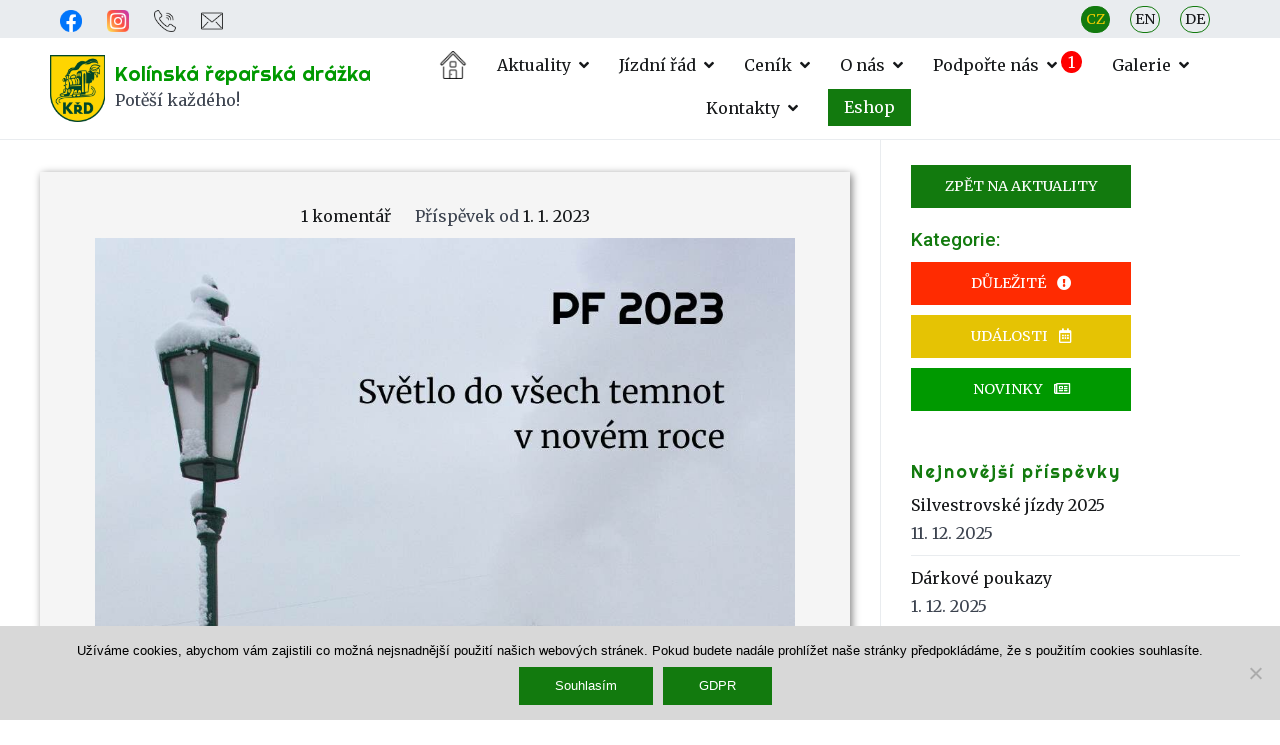

--- FILE ---
content_type: text/html; charset=UTF-8
request_url: https://www.reparskadrazka.cz/pf2023/
body_size: 12590
content:
<!doctype html><html lang="cs"><head><meta charset="UTF-8"><meta name="viewport" content="width=device-width, initial-scale=1"><link rel="profile" href="https://gmpg.org/xfn/11"><meta name='robots' content='index, follow, max-image-preview:large, max-snippet:-1, max-video-preview:-1' /><link media="all" href="https://www.reparskadrazka.cz/wp-content/cache/autoptimize/1/css/autoptimize_aec3c1f2a576817adbac6e56288ac644.css" rel="stylesheet"><title>PF 2023 - Kolínská řepařská drážka</title><meta name="description" content="Novinky co se u nás děje, události které připravujeme, omezení a důležitá upozornění týkající se provozu Kolínské řepařské drážky." /><link rel="canonical" href="https://www.reparskadrazka.cz/pf2023/" /><meta property="og:locale" content="cs_CZ" /><meta property="og:type" content="article" /><meta property="og:title" content="PF 2023 - Kolínská řepařská drážka" /><meta property="og:description" content="Novinky co se u nás děje, události které připravujeme, omezení a důležitá upozornění týkající se provozu Kolínské řepařské drážky." /><meta property="og:url" content="https://www.reparskadrazka.cz/pf2023/" /><meta property="og:site_name" content="Kolínská řepařská drážka" /><meta property="article:published_time" content="2023-01-01T19:34:30+00:00" /><meta property="article:modified_time" content="2023-01-01T19:40:35+00:00" /><meta property="og:image" content="https://www.reparskadrazka.cz/wp-content/uploads/2023/01/PF2023_krd-e1672601815513.jpg" /><meta property="og:image:width" content="1000" /><meta property="og:image:height" content="667" /><meta property="og:image:type" content="image/jpeg" /><meta name="author" content="Kolínská Řepařská Drážka" /><meta name="twitter:card" content="summary_large_image" /><meta name="twitter:label1" content="Napsal(a)" /><meta name="twitter:data1" content="Kolínská Řepařská Drážka" /><meta name="twitter:label2" content="Odhadovaná doba čtení" /><meta name="twitter:data2" content="1 minuta" /> <script type="application/ld+json" class="yoast-schema-graph">{"@context":"https://schema.org","@graph":[{"@type":"Article","@id":"https://www.reparskadrazka.cz/pf2023/#article","isPartOf":{"@id":"https://www.reparskadrazka.cz/pf2023/"},"author":{"name":"Kolínská Řepařská Drážka","@id":"https://www.reparskadrazka.cz/#/schema/person/794280e58a97757fb2ea652fd172748a"},"headline":"PF 2023","datePublished":"2023-01-01T19:34:30+00:00","dateModified":"2023-01-01T19:40:35+00:00","mainEntityOfPage":{"@id":"https://www.reparskadrazka.cz/pf2023/"},"wordCount":44,"publisher":{"@id":"https://www.reparskadrazka.cz/#organization"},"image":{"@id":"https://www.reparskadrazka.cz/pf2023/#primaryimage"},"thumbnailUrl":"https://www.reparskadrazka.cz/wp-content/uploads/2023/01/PF2023_krd-e1672601815513.jpg","articleSection":["Informace"],"inLanguage":"cs"},{"@type":"WebPage","@id":"https://www.reparskadrazka.cz/pf2023/","url":"https://www.reparskadrazka.cz/pf2023/","name":"PF 2023 - Kolínská řepařská drážka","isPartOf":{"@id":"https://www.reparskadrazka.cz/#website"},"primaryImageOfPage":{"@id":"https://www.reparskadrazka.cz/pf2023/#primaryimage"},"image":{"@id":"https://www.reparskadrazka.cz/pf2023/#primaryimage"},"thumbnailUrl":"https://www.reparskadrazka.cz/wp-content/uploads/2023/01/PF2023_krd-e1672601815513.jpg","datePublished":"2023-01-01T19:34:30+00:00","dateModified":"2023-01-01T19:40:35+00:00","description":"Novinky co se u nás děje, události které připravujeme, omezení a důležitá upozornění týkající se provozu Kolínské řepařské drážky.","breadcrumb":{"@id":"https://www.reparskadrazka.cz/pf2023/#breadcrumb"},"inLanguage":"cs","potentialAction":[{"@type":"ReadAction","target":["https://www.reparskadrazka.cz/pf2023/"]}]},{"@type":"ImageObject","inLanguage":"cs","@id":"https://www.reparskadrazka.cz/pf2023/#primaryimage","url":"https://www.reparskadrazka.cz/wp-content/uploads/2023/01/PF2023_krd-e1672601815513.jpg","contentUrl":"https://www.reparskadrazka.cz/wp-content/uploads/2023/01/PF2023_krd-e1672601815513.jpg","width":1000,"height":667},{"@type":"BreadcrumbList","@id":"https://www.reparskadrazka.cz/pf2023/#breadcrumb","itemListElement":[{"@type":"ListItem","position":1,"name":"Domů","item":"https://www.reparskadrazka.cz/"},{"@type":"ListItem","position":2,"name":"PF 2023"}]},{"@type":"WebSite","@id":"https://www.reparskadrazka.cz/#website","url":"https://www.reparskadrazka.cz/","name":"Kolínská řepařská drážka","description":"Potěší každého!","publisher":{"@id":"https://www.reparskadrazka.cz/#organization"},"potentialAction":[{"@type":"SearchAction","target":{"@type":"EntryPoint","urlTemplate":"https://www.reparskadrazka.cz/?s={search_term_string}"},"query-input":{"@type":"PropertyValueSpecification","valueRequired":true,"valueName":"search_term_string"}}],"inLanguage":"cs"},{"@type":"Organization","@id":"https://www.reparskadrazka.cz/#organization","name":"Kolínská řepařská drážka","url":"https://www.reparskadrazka.cz/","logo":{"@type":"ImageObject","inLanguage":"cs","@id":"https://www.reparskadrazka.cz/#/schema/logo/image/","url":"https://www.reparskadrazka.cz/wp-content/uploads/2021/01/logoMwb.png","contentUrl":"https://www.reparskadrazka.cz/wp-content/uploads/2021/01/logoMwb.png","width":512,"height":512,"caption":"Kolínská řepařská drážka"},"image":{"@id":"https://www.reparskadrazka.cz/#/schema/logo/image/"}},{"@type":"Person","@id":"https://www.reparskadrazka.cz/#/schema/person/794280e58a97757fb2ea652fd172748a","name":"Kolínská Řepařská Drážka","image":{"@type":"ImageObject","inLanguage":"cs","@id":"https://www.reparskadrazka.cz/#/schema/person/image/","url":"https://secure.gravatar.com/avatar/cb61e9f98e176832421e951fe2b014a0794e3e8680e3be751f55e544ad555c40?s=96&d=mm&r=g","contentUrl":"https://secure.gravatar.com/avatar/cb61e9f98e176832421e951fe2b014a0794e3e8680e3be751f55e544ad555c40?s=96&d=mm&r=g","caption":"Kolínská Řepařská Drážka"},"url":"https://www.reparskadrazka.cz/author/administrator/"}]}</script> <link rel='dns-prefetch' href='//fonts.googleapis.com' /><link rel="alternate" type="application/rss+xml" title="Kolínská řepařská drážka &raquo; RSS zdroj" href="https://www.reparskadrazka.cz/feed/" /><link rel="alternate" type="application/rss+xml" title="Kolínská řepařská drážka &raquo; RSS komentářů" href="https://www.reparskadrazka.cz/comments/feed/" /><link rel="alternate" type="application/rss+xml" title="Kolínská řepařská drážka &raquo; RSS komentářů pro PF 2023" href="https://www.reparskadrazka.cz/pf2023/feed/" /> <script type="text/javascript">window._wpemojiSettings = {"baseUrl":"https:\/\/s.w.org\/images\/core\/emoji\/16.0.1\/72x72\/","ext":".png","svgUrl":"https:\/\/s.w.org\/images\/core\/emoji\/16.0.1\/svg\/","svgExt":".svg","source":{"concatemoji":"https:\/\/www.reparskadrazka.cz\/wp-includes\/js\/wp-emoji-release.min.js?ver=8d4c92d81b2dee2650050168cd91c17f"}};
/*! This file is auto-generated */
!function(s,n){var o,i,e;function c(e){try{var t={supportTests:e,timestamp:(new Date).valueOf()};sessionStorage.setItem(o,JSON.stringify(t))}catch(e){}}function p(e,t,n){e.clearRect(0,0,e.canvas.width,e.canvas.height),e.fillText(t,0,0);var t=new Uint32Array(e.getImageData(0,0,e.canvas.width,e.canvas.height).data),a=(e.clearRect(0,0,e.canvas.width,e.canvas.height),e.fillText(n,0,0),new Uint32Array(e.getImageData(0,0,e.canvas.width,e.canvas.height).data));return t.every(function(e,t){return e===a[t]})}function u(e,t){e.clearRect(0,0,e.canvas.width,e.canvas.height),e.fillText(t,0,0);for(var n=e.getImageData(16,16,1,1),a=0;a<n.data.length;a++)if(0!==n.data[a])return!1;return!0}function f(e,t,n,a){switch(t){case"flag":return n(e,"\ud83c\udff3\ufe0f\u200d\u26a7\ufe0f","\ud83c\udff3\ufe0f\u200b\u26a7\ufe0f")?!1:!n(e,"\ud83c\udde8\ud83c\uddf6","\ud83c\udde8\u200b\ud83c\uddf6")&&!n(e,"\ud83c\udff4\udb40\udc67\udb40\udc62\udb40\udc65\udb40\udc6e\udb40\udc67\udb40\udc7f","\ud83c\udff4\u200b\udb40\udc67\u200b\udb40\udc62\u200b\udb40\udc65\u200b\udb40\udc6e\u200b\udb40\udc67\u200b\udb40\udc7f");case"emoji":return!a(e,"\ud83e\udedf")}return!1}function g(e,t,n,a){var r="undefined"!=typeof WorkerGlobalScope&&self instanceof WorkerGlobalScope?new OffscreenCanvas(300,150):s.createElement("canvas"),o=r.getContext("2d",{willReadFrequently:!0}),i=(o.textBaseline="top",o.font="600 32px Arial",{});return e.forEach(function(e){i[e]=t(o,e,n,a)}),i}function t(e){var t=s.createElement("script");t.src=e,t.defer=!0,s.head.appendChild(t)}"undefined"!=typeof Promise&&(o="wpEmojiSettingsSupports",i=["flag","emoji"],n.supports={everything:!0,everythingExceptFlag:!0},e=new Promise(function(e){s.addEventListener("DOMContentLoaded",e,{once:!0})}),new Promise(function(t){var n=function(){try{var e=JSON.parse(sessionStorage.getItem(o));if("object"==typeof e&&"number"==typeof e.timestamp&&(new Date).valueOf()<e.timestamp+604800&&"object"==typeof e.supportTests)return e.supportTests}catch(e){}return null}();if(!n){if("undefined"!=typeof Worker&&"undefined"!=typeof OffscreenCanvas&&"undefined"!=typeof URL&&URL.createObjectURL&&"undefined"!=typeof Blob)try{var e="postMessage("+g.toString()+"("+[JSON.stringify(i),f.toString(),p.toString(),u.toString()].join(",")+"));",a=new Blob([e],{type:"text/javascript"}),r=new Worker(URL.createObjectURL(a),{name:"wpTestEmojiSupports"});return void(r.onmessage=function(e){c(n=e.data),r.terminate(),t(n)})}catch(e){}c(n=g(i,f,p,u))}t(n)}).then(function(e){for(var t in e)n.supports[t]=e[t],n.supports.everything=n.supports.everything&&n.supports[t],"flag"!==t&&(n.supports.everythingExceptFlag=n.supports.everythingExceptFlag&&n.supports[t]);n.supports.everythingExceptFlag=n.supports.everythingExceptFlag&&!n.supports.flag,n.DOMReady=!1,n.readyCallback=function(){n.DOMReady=!0}}).then(function(){return e}).then(function(){var e;n.supports.everything||(n.readyCallback(),(e=n.source||{}).concatemoji?t(e.concatemoji):e.wpemoji&&e.twemoji&&(t(e.twemoji),t(e.wpemoji)))}))}((window,document),window._wpemojiSettings);</script> <link rel='stylesheet' id='zakra_googlefonts-css' href='//fonts.googleapis.com/css?family=Roboto%3A400%2C500&#038;1&#038;display=swap&#038;ver=2.2.1' type='text/css' media='all' /> <script type="text/javascript" src="https://www.reparskadrazka.cz/wp-includes/js/jquery/jquery.min.js?ver=3.7.1" id="jquery-core-js"></script> <script type="text/javascript" id="cookie-notice-front-js-before">var cnArgs = {"ajaxUrl":"https:\/\/www.reparskadrazka.cz\/wp-admin\/admin-ajax.php","nonce":"851e907c00","hideEffect":"fade","position":"bottom","onScroll":false,"onScrollOffset":100,"onClick":true,"cookieName":"cookie_notice_accepted","cookieTime":7862400,"cookieTimeRejected":2592000,"globalCookie":false,"redirection":false,"cache":true,"revokeCookies":false,"revokeCookiesOpt":"automatic"};</script> <script type="text/javascript" id="photocrati_ajax-js-extra">var photocrati_ajax = {"url":"https:\/\/www.reparskadrazka.cz\/index.php?photocrati_ajax=1","rest_url":"https:\/\/www.reparskadrazka.cz\/wp-json\/","wp_home_url":"https:\/\/www.reparskadrazka.cz","wp_site_url":"https:\/\/www.reparskadrazka.cz","wp_root_url":"https:\/\/www.reparskadrazka.cz","wp_plugins_url":"https:\/\/www.reparskadrazka.cz\/wp-content\/plugins","wp_content_url":"https:\/\/www.reparskadrazka.cz\/wp-content","wp_includes_url":"https:\/\/www.reparskadrazka.cz\/wp-includes\/","ngg_param_slug":"nggallery","rest_nonce":"562db12908"};</script> <link rel="https://api.w.org/" href="https://www.reparskadrazka.cz/wp-json/" /><link rel="alternate" title="JSON" type="application/json" href="https://www.reparskadrazka.cz/wp-json/wp/v2/posts/17651" /><link rel="EditURI" type="application/rsd+xml" title="RSD" href="https://www.reparskadrazka.cz/xmlrpc.php?rsd" /><link rel="alternate" title="oEmbed (JSON)" type="application/json+oembed" href="https://www.reparskadrazka.cz/wp-json/oembed/1.0/embed?url=https%3A%2F%2Fwww.reparskadrazka.cz%2Fpf2023%2F" /><link rel="alternate" title="oEmbed (XML)" type="text/xml+oembed" href="https://www.reparskadrazka.cz/wp-json/oembed/1.0/embed?url=https%3A%2F%2Fwww.reparskadrazka.cz%2Fpf2023%2F&#038;format=xml" /><link rel='stylesheet' id='15912-css' href='https://www.reparskadrazka.cz/wp-content/cache/autoptimize/1/css/autoptimize_single_039a73a01fabda40887a4e02d865f419.css?v=1170' type="text/css" media='all' />  <script src="https://ajax.googleapis.com/ajax/libs/jquery/3.4.1/jquery.min.js"></script> <script type="text/javascript">$(document).ready(function(){
        $("a").on('click', function(event) {
            var call = this.href;//cely cilovy odkaz
            var path = this.pathname;//cilova page
            var base = this.baseURI;//zakladni url
            var origin = this.origin;//url zakladni domeny
            var base_path = base.replace(origin, "");
            var delka = path.length;
            base_path = base_path.substr(0, delka);
            var hash = this.hash;
            
            if (hash !== "") {
                if (base_path !== path) {
                    window.location = call;
                }
                else{
                    event.preventDefault();
                    $('html, body').animate({
                        scrollTop: $(hash).offset().top
                    }, 800, function(){
                        window.location.hash = hash;
                    });
                }
            }
        });
    });</script>
 <script src="https://ajax.googleapis.com/ajax/libs/jquery/3.4.1/jquery.min.js"></script> <script>$(document).ready(function(){
	$(".pa-park").on("mouseover", function (){
      $(".pa-park-label").fadeIn(500);
    });
  	$(".pa-park-label").on("mouseleave", function (){
      $(".pa-park-label").fadeOut(500);
    });
  	$(".pa-info").on("mouseover", function (){
      $(".pa-info-label").fadeIn(500);
    });
  	$(".pa-info-label").on("mouseleave", function (){
      $(".pa-info-label").fadeOut(500);
    });
  	$(".pa-bufet").on("mouseover", function (){
      $(".pa-bufet-label").fadeIn(500);
    });
  	$(".pa-bufet-label").on("mouseleave", function (){
      $(".pa-bufet-label").fadeOut(500);
    });
    	$(".pa-vagon").on("mouseover", function (){
      $(".pa-vagon-label").fadeIn(500);
    });
  	$(".pa-vagon-label").on("mouseleave", function (){
      $(".pa-vagon-label").fadeOut(500);
    });
    	$(".pa-vytopna").on("mouseover", function (){
      $(".pa-vytopna-label").fadeIn(500);
    });
  	$(".pa-vytopna-label").on("mouseleave", function (){
      $(".pa-vytopna-label").fadeOut(500);
    });
    	$(".pa-odjezd").on("mouseover", function (){
      $(".pa-odjezd-label").fadeIn(500);
    });
  	$(".pa-odjezd-label").on("mouseleave", function (){
      $(".pa-odjezd-label").fadeOut(500);
    });
      	$(".pa-tocna").on("mouseover", function (){
      $(".pa-tocna-label").fadeIn(500);
    });
  	$(".pa-tocna-label").on("mouseleave", function (){
      $(".pa-tocna-label").fadeOut(500);
    });
      	$(".pa-cesta").on("mouseover", function (){
      $(".pa-cesta-label").fadeIn(500);
    });
  	$(".pa-cesta-label").on("mouseleave", function (){
      $(".pa-cesta-label").fadeOut(500);
    });
});</script>
 <script src="https://ajax.googleapis.com/ajax/libs/jquery/3.4.1/jquery.min.js"></script> <script type="text/javascript">$(document).ready(function(){
        flexbilityBackground();
    });
    $(window).resize(function () {
        flexbilityBackground();
    });
    function flexbilityBackground() {
        var screenWidth = $(document).width();
        var globalWidth = $(".flex-width").width();
        var paddingChange = (screenWidth - globalWidth) / 2;
        var marginChange = paddingChange * -1;
		
		if(globalWidth > 700){
			$(".background-full").css({"padding-left": paddingChange , "padding-right": paddingChange, "margin-left": marginChange , "margin-right": marginChange});
		}
		else{
			paddingChange = 15;
			marginChange = paddingChange * -1;
			$(".background-full").css({"padding-left": paddingChange , "padding-right": paddingChange, "margin-left": marginChange , "margin-right": marginChange});
		}
    }</script> 
 <script src="https://ajax.googleapis.com/ajax/libs/jquery/3.4.1/jquery.min.js"></script> <script type="text/javascript">function changeCss () {
        var heightall = $(".site-content").outerHeight();
        if (heightall > 1100) {
            var headerElement = document.querySelector(".tg-site-header-bottom");
            this.scrollY > 60 ? $(".tg-site-header-bottom").addClass("tg-site-header-bottom-1").fadeIn(400) : $(".tg-site-header-bottom").removeClass("tg-site-header-bottom-1");
            this.scrollY > 60 ? $(".tg-site-header-top").addClass("tg-site-header-top-1") : $(".tg-site-header-top").removeClass("tg-site-header-top-1");
        }
    }
    window.addEventListener("scroll", changeCss);</script>  <style type="text/css">/*Eshop*/
.tg-header-button-wrap{
	border:1px solid #127a0e;
	background-color:#127a0e;
	color:white; 
}
.main-navigation.tg-primary-menu > div ul li.tg-header-button-wrap:hover a{
	background-color:white;
	color:#127a0e;
}
.tg-primary-menu > div > ul > li:last-child{
	margin-right:10px;
}
/*HOME*/
.header-ikona-home a{
	background-image:url(https://www.reparskadrazka.cz/wp-content/uploads/2021/01/home.png);
	background-position:center;
	background-repeat:no-repeat;
	background-size:cover;
	width:28px;
	height:28px;
	transition:background 400ms ease;
	font-size:0px;
  	margin-left:17px;
}
.header-ikona-home a:hover{
	background-image:url(https://www.reparskadrazka.cz/wp-content/uploads/2021/01/homeG.png);
} 
.tg-site-header-bottom-1 .header-ikona-home a{
  	margin-left:0
}
.tg-primary-menu.tg-primary-menu--style-underline > div > ul > li.header-ikona-home > a::before{
	height:0;
}
/*Menu*/
.tg-mobile-navigation > div ul li.current-menu-ancestor > a, .tg-primary-menu > div ul li.current-menu-ancestor > a{
  color:#127a0e;
}
.tg-mobile-navigation > div ul li.current-menu-ancestor > a:hover, .tg-primary-menu > div ul li.current-menu-ancestor > a:hover{
  color:#f2ce00;
}
.tg-primary-menu.tg-primary-menu--style-underline>div>ul>li.current-menu-ancestor>a:before{
  background-color:#127a0e;
}
.tg-header-container{
	width:100%;
	max-width:1300px;
}
.tg-primary-menu > div > ul > li{
	margin:10px;
}
.tg-primary-menu > div ul li ul li a{
	padding:8px 10px;
}
.header-mobil-only-lang, .header-mobil-only-social{
	display:none;
}
/*LEFT NADPIS LOGO*/
.site-branding .site-description{
	font-family:'Merriweather', serif;
	font-size:100%;
}
.site-branding .site-title {
	font-size:130%;
	line-height:1.2;
	font-family: 'Righteous', cursive;
}
.site-branding .site-title a{
	color:#009900;
}
.site-branding .site-title a:hover{
	color:#f2ce00;
}
.custom-logo{
	width:55px;
	margin-left:10px;
}
.site-branding .custom-logo-link{
	margin-right:10px;
}
/*Fixed Menu*/
.tg-site-header-top-1{
  margin-top: 95px;
}
.tg-site-header-bottom{
	padding-top:8px;
	padding-bottom:8px;
} 
.tg-site-header-bottom-1 {
	position: fixed;
	top:0;
	width: 100%;
	transition:all 200ms ease;
	box-shadow: 1px 1px 5px grey;
	z-index: 1000;
	background-color: #ffffff;
}
.tg-header-action-list .tg-header-action__item.tg-mobile-toggle .tg-icon-bars {
    line-height: 1;
}
@media Screen and (max-width:1330px) {
	.tg-header-container{
	width:100%;
	max-width:1200px;	
	margin-left:auto;
	margin-right:auto;
}
	.tg-site-header-bottom-1 .tg-primary-menu > div > ul{
		justify-content: center;
	}
	.tg-site-header-bottom-1 .site-branding .site-info-wrap {
		display: none;
	}
	.tg-site-header-bottom .custom-logo{
		margin-left:10px;
	}
	.tg-site-header-bottom-1 .custom-logo{
		width:40px;
		margin-left:30px;
	}
	.tg-site-header-bottom-1 {
		padding-top: 13px;
		padding-bottom: 13px;
	}
	.tg-primary-menu > div > ul {
		justify-content:center;
	}
	.tg-primary-menu > div > ul > li{
		margin: 5px 15px;
	}
}
@media Screen and (max-width:1100px){
	.tg-site-header-bottom-1 .site-branding{
		display:none;
	}
	.tg-site-header-bottom-1 .tg-primary-menu > div > ul > li {
		margin:3px 15px;
	}
}
@media Screen and (max-width:960px){
	.site-branding .site-title {
		font-size:110%;
	}
	.tg-primary-menu > div > ul > li {
		margin:4px 6px;
	}
}
@media Screen and (max-width:810px) {
  .header-ikona-home a{
    margin-left:5px;
  }
  .menu ul li a{
    font-size:95%;
  }
  .menu ul .header-ikona-home a {
    font-size:0;
  }
}
@media Screen and (max-width:766px) {
    .header-ikona-home a{
    margin-left:0;
  }
	.site-branding .site-title {
		font-size:120%;
	}
	.tg-site-header-bottom-1 .custom-logo{
		width:55px;
		margin-left:10px;
	}
	.tg-site-header-bottom{
		padding-top:8px;
		padding-bottom:8px;
	} 
	.tg-site-header-bottom-1 .site-branding .site-info-wrap {
		display: block;
	}
	/*BOČNÍ MENU*/
	.header-ikona-home a{
	background-image:none;
	width:100%;
	height:100%;
	font-size:100%;
}
	.header-ikona-home a:hover{
	background-image:none;
}
	.tg-mobile-navigation, .tg-mobile-navigation a{
		background-color:whitesmoke;
		color:black;
	}
	.tg-mobile-navigation > div ul li.current_page_item > a, .tg-mobile-navigation a:hover{
		background-color:#127a0e;
		color:#f2ce00;
	}
	.tg-site-header-bottom-1 .site-branding {
		display: flex;
	}
	.tg-mobile-navigation li.menu-item-has-children .tg-submenu-toggle::after{
		font-size:14px;
	}
	.tg-mobile-navigation li.menu-item-has-children .tg-submenu-toggle{
		top:5px;
		padding:0 12px;
	}
		.tg-mobile-navigation li.menu-item-has-children .tg-submenu-toggle:hover{
			background-color:#127a0e;
			color:#f2ce00;
	}
  	.header-mobil-only-lang{
		display:inline-block;
	}
	.header-mobil-only-social{
		display:table-cell;  
	}
	.mobil-only1 a, .mobil-only2 a, .mobil-only3 a{
		border-radius:100px;
		margin-top:5px;
		margin-right:6px;
		margin-bottom:5px;
		width:38px;
		padding:3px;
		text-align:center;
      	border:1px solid #127a0e;
	}
    .mobil-only1 a{
    background-color:#127a0e;
    color:#f2ce00;
  	}	
	.mobil-only4{
		padding-top:5px;
		padding-bottom:10px;
	}
	.mobil-only4 a{
background-image:url(https://www.reparskadrazka.cz/wp-content/uploads/2021/01/fb-ikona.png);
		background-repeat:no-repeat;
		background-size:contain;
		font-size:0;
		padding:17px;
		border-radius:20px;
		margin-right:16px;
	}
	.mobil-only5 a{
background-image:url(https://www.reparskadrazka.cz/wp-content/uploads/2021/01/instagram-logo.png);
		background-repeat:no-repeat;
		background-size:contain;
		font-size:0;
		padding:17px;
		border-radius:9px;
	}
}
@media Screen and (max-width:560px) {
	.tg-site-header-bottom{
		padding-top:13px;
		padding-bottom:12px;
	} 
	.site-branding .site-title {
		font-size:120%;
	}
	.tg-site-header-bottom .custom-logo{
		width:45px;
		margin-left:0;
	}
}
@media screen and (max-width:480px){
	.site-branding{
		flex-direction: row;
	}
}
@media screen and (max-width:360px){
  .site-branding .site-title {
    font-size:110%;
  }
  .tg-site-header-bottom-1 {
	max-width:360px;
    width: 100%;
  }
}
@media (min-width: 769px){
	.tg-site-header--left .tg-block--two{
		margin-left:0;
}
}</style><meta name="theme-color" content="#009900"><link rel="preconnect" href="https://fonts.googleapis.com"><link rel="preconnect" href="https://fonts.gstatic.com" crossorigin><link href="https://fonts.googleapis.com/css2?family=Merriweather:ital,wght@0,400;0,700;0,900;1,400&family=Righteous&display=swap" rel="stylesheet">  <script async src="https://www.googletagmanager.com/gtag/js?id=UA-150910759-1"></script> <script>window.dataLayer = window.dataLayer || [];
  function gtag(){dataLayer.push(arguments);}
  gtag('js', new Date());

  gtag('config', 'UA-150910759-1');</script><link rel="icon" href="https://www.reparskadrazka.cz/wp-content/uploads/2021/01/cropped-logoMwb-1-32x32.png" sizes="32x32" /><link rel="icon" href="https://www.reparskadrazka.cz/wp-content/uploads/2021/01/cropped-logoMwb-1-192x192.png" sizes="192x192" /><link rel="apple-touch-icon" href="https://www.reparskadrazka.cz/wp-content/uploads/2021/01/cropped-logoMwb-1-180x180.png" /><meta name="msapplication-TileImage" content="https://www.reparskadrazka.cz/wp-content/uploads/2021/01/cropped-logoMwb-1-270x270.png" /></head><body data-rsssl=1 class="wp-singular post-template-default single single-post postid-17651 single-format-standard wp-custom-logo wp-theme-zakra cookies-not-set postx-page tg-site-layout--right tg-container--wide has-page-header has-breadcrumbs"><div id="page" class="site tg-site"> <a class="skip-link screen-reader-text" href="#content">Přeskočit na obsah</a><header id="masthead" class="site-header tg-site-header tg-site-header--left"><div class="tg-site-header-top"><div class="tg-header-container tg-container tg-container--flex tg-container--flex-center"><div class="tg-header-top-left-content"><div class="headertop-left-all"><div class="headertop-left headertop-left-1"><a href="https://www.facebook.com/KolinskaReparskaDrazka/"><noscript><img title="Facebooková stránka" src="https://www.reparskadrazka.cz/wp-content/uploads/2021/01/fb-ikona.png" alt="facebook" /></noscript><img class="lazyload" title="Facebooková stránka" src='data:image/svg+xml,%3Csvg%20xmlns=%22http://www.w3.org/2000/svg%22%20viewBox=%220%200%20210%20140%22%3E%3C/svg%3E' data-src="https://www.reparskadrazka.cz/wp-content/uploads/2021/01/fb-ikona.png" alt="facebook" /></a><div class="headertop-left-absolut headertop-left-absolut1"><strong>https://www.facebook.com/KolinskaReparskaDrazka/</strong></div></div><div class="headertop-left headertop-left-2"><a href="https://www.instagram.com/reparskadrazka/"><noscript><img title="@reparskadrazka" src="https://www.reparskadrazka.cz/wp-content/uploads/2021/01/instagram-logo.png" alt="Instagram" /></noscript><img class="lazyload" title="@reparskadrazka" src='data:image/svg+xml,%3Csvg%20xmlns=%22http://www.w3.org/2000/svg%22%20viewBox=%220%200%20210%20140%22%3E%3C/svg%3E' data-src="https://www.reparskadrazka.cz/wp-content/uploads/2021/01/instagram-logo.png" alt="Instagram" /></a><div class="headertop-left-absolut headertop-left-absolut2"><strong>@reparskadrazka</strong></div></div><div class="headertop-left headertop-left-3"><a href="tel:+420602655268"><noscript><img title="Telefonní číslo" src="https://www.reparskadrazka.cz/wp-content/uploads/2021/01/call.png" alt="Telefon" /></noscript><img class="lazyload" title="Telefonní číslo" src='data:image/svg+xml,%3Csvg%20xmlns=%22http://www.w3.org/2000/svg%22%20viewBox=%220%200%20210%20140%22%3E%3C/svg%3E' data-src="https://www.reparskadrazka.cz/wp-content/uploads/2021/01/call.png" alt="Telefon" /></a><div class="headertop-left-absolut headertop-left-absolut3"><strong>+420 602 655 268</strong></div></div><div class="headertop-left headertop-left-4"><a href="mailto:info@reparskadrazka.cz"><noscript><img title="Kontaktní email" src="https://www.reparskadrazka.cz/wp-content/uploads/2021/01/email.png" alt="Email" /></noscript><img class="lazyload" title="Kontaktní email" src='data:image/svg+xml,%3Csvg%20xmlns=%22http://www.w3.org/2000/svg%22%20viewBox=%220%200%20210%20140%22%3E%3C/svg%3E' data-src="https://www.reparskadrazka.cz/wp-content/uploads/2021/01/email.png" alt="Email" /></a><div class=" headertop-left-absolut headertop-left-absolut4"><strong>info@reparskadrazka.cz</strong></div></div></div></div><div class="tg-header-top-right-content"><div class="headertop-right-all"><div class="headertop-right headertop-right1"><a href="https://www.reparskadrazka.cz/">CZ</a></div><div class="headertop-right headertop-right2"><a href="https://en.reparskadrazka.cz/">EN</a></div><div class="headertop-right headertop-right3"><a href="https://de.reparskadrazka.cz/">DE</a></div></div></div></div></div><div class="tg-site-header-bottom"><div class="tg-header-container tg-container tg-container--flex tg-container--flex-center tg-container--flex-space-between"><div class="tg-block tg-block--one"><div class="site-branding"> <a href="https://www.reparskadrazka.cz/" class="custom-logo-link" rel="home"><noscript><img width="178" height="214" src="https://www.reparskadrazka.cz/wp-content/uploads/2021/02/erm_180x233.png" class="custom-logo" alt="Kolínská řepařská drážka" decoding="async" srcset="https://www.reparskadrazka.cz/wp-content/uploads/2021/02/erm_180x233.png 1x, https://www.reparskadrazka.cz/wp-content/uploads/2021/02/erb_90x107.png 2x" sizes="(max-width: 178px) 100vw, 178px" /></noscript><img width="178" height="214" src='data:image/svg+xml,%3Csvg%20xmlns=%22http://www.w3.org/2000/svg%22%20viewBox=%220%200%20178%20214%22%3E%3C/svg%3E' data-src="https://www.reparskadrazka.cz/wp-content/uploads/2021/02/erm_180x233.png" class="lazyload custom-logo" alt="Kolínská řepařská drážka" decoding="async" data-srcset="https://www.reparskadrazka.cz/wp-content/uploads/2021/02/erm_180x233.png 1x, https://www.reparskadrazka.cz/wp-content/uploads/2021/02/erb_90x107.png 2x" data-sizes="(max-width: 178px) 100vw, 178px" /></a><div class="site-info-wrap"><p class="site-title"> <a href="https://www.reparskadrazka.cz/" rel="home">Kolínská řepařská drážka</a></p><p class="site-description">Potěší každého!</p></div></div></div><div class="tg-block tg-block--two"><nav id="site-navigation" class="main-navigation tg-primary-menu tg-primary-menu--style-underline"><div class="menu"><ul id="primary-menu" class="menu-primary"><li id="menu-item-13952" class="header-ikona-home menu-item menu-item-type-post_type menu-item-object-page menu-item-home menu-item-13952"><a href="https://www.reparskadrazka.cz/">Úvodní stránka</a></li><li id="menu-item-13953" class="menu-item menu-item-type-post_type menu-item-object-page menu-item-has-children menu-item-13953"><a href="https://www.reparskadrazka.cz/aktuality/">Aktuality</a><ul class="sub-menu"><li id="menu-item-16299" class="menu-item menu-item-type-custom menu-item-object-custom menu-item-16299"><a href="https://www.reparskadrazka.cz/aktuality/#dulezite">Důležité</a></li><li id="menu-item-14065" class="menu-item menu-item-type-custom menu-item-object-custom menu-item-14065"><a href="https://www.reparskadrazka.cz/aktuality/#udalosti">Události</a></li><li id="menu-item-16300" class="menu-item menu-item-type-custom menu-item-object-custom menu-item-16300"><a href="https://www.reparskadrazka.cz/aktuality/#novinky">Novinky</a></li></ul></li><li id="menu-item-13962" class="menu-item menu-item-type-post_type menu-item-object-page menu-item-has-children menu-item-13962"><a href="https://www.reparskadrazka.cz/jizdni-rad/">Jízdní řád</a><ul class="sub-menu"><li id="menu-item-16268" class="menu-item menu-item-type-custom menu-item-object-custom menu-item-16268"><a href="https://www.reparskadrazka.cz/jizdni-rad/#rozpis">Rozpis jízd</a></li><li id="menu-item-15853" class="menu-item menu-item-type-custom menu-item-object-custom menu-item-15853"><a href="https://www.reparskadrazka.cz/jizdni-rad/#tipy-a-informace">Tipy a informace</a></li></ul></li><li id="menu-item-13954" class="menu-item menu-item-type-post_type menu-item-object-page menu-item-has-children menu-item-13954"><a href="https://www.reparskadrazka.cz/cenik/">Ceník</a><ul class="sub-menu"><li id="menu-item-14058" class="menu-item menu-item-type-custom menu-item-object-custom menu-item-14058"><a href="https://www.reparskadrazka.cz/cenik/#objednavky">Jízdy na objednávku</a></li></ul></li><li id="menu-item-13956" class="menu-item menu-item-type-post_type menu-item-object-page menu-item-has-children menu-item-13956"><a href="https://www.reparskadrazka.cz/o-nas/">O nás</a><ul class="sub-menu"><li id="menu-item-14056" class="menu-item menu-item-type-custom menu-item-object-custom menu-item-14056"><a href="https://www.reparskadrazka.cz/o-nas/#areal">Popis areálu</a></li><li id="menu-item-14055" class="menu-item menu-item-type-custom menu-item-object-custom menu-item-14055"><a href="https://www.reparskadrazka.cz/o-nas/#historie">Historie</a></li><li id="menu-item-15267" class="menu-item menu-item-type-custom menu-item-object-custom menu-item-15267"><a href="https://www.reparskadrazka.cz/o-nas/#krd">Současnost</a></li><li id="menu-item-14057" class="menu-item menu-item-type-custom menu-item-object-custom menu-item-14057"><a href="https://www.reparskadrazka.cz/o-nas/#dobrovolnici">Dobrovolníci</a></li></ul></li><li id="menu-item-19147" class="krd-menu-support menu-item menu-item-type-custom menu-item-object-custom menu-item-has-children menu-item-19147"><a href="https://www.reparskadrazka.cz/oprava-parni-lokomotivy/">Podpořte nás</a><ul class="sub-menu"><li id="menu-item-19146" class="krd-menu-support1 menu-item menu-item-type-post_type menu-item-object-page menu-item-19146"><a href="https://www.reparskadrazka.cz/oprava-parni-lokomotivy/">Oprava parní lokomotivy</a></li><li id="menu-item-13961" class="menu-item menu-item-type-post_type menu-item-object-page menu-item-13961"><a href="https://www.reparskadrazka.cz/akce-prazec/">Akce pražec</a></li></ul></li><li id="menu-item-14059" class="menu-item menu-item-type-custom menu-item-object-custom menu-item-has-children menu-item-14059"><a href="https://www.reparskadrazka.cz/galerie/">Galerie</a><ul class="sub-menu"><li id="menu-item-13955" class="menu-item menu-item-type-post_type menu-item-object-page menu-item-13955"><a href="https://www.reparskadrazka.cz/galerie/">Fotogalerie</a></li><li id="menu-item-13957" class="menu-item menu-item-type-post_type menu-item-object-page menu-item-13957"><a href="https://www.reparskadrazka.cz/videa/">Videa</a></li><li id="menu-item-13963" class="menu-item menu-item-type-post_type menu-item-object-page menu-item-13963"><a href="https://www.reparskadrazka.cz/lokomotivy-a-vagony/">Lokomotivy a vagony</a></li></ul></li><li id="menu-item-13958" class="menu-item menu-item-type-post_type menu-item-object-page menu-item-has-children menu-item-13958"><a href="https://www.reparskadrazka.cz/kontakty/">Kontakty</a><ul class="sub-menu"><li id="menu-item-14060" class="menu-item menu-item-type-custom menu-item-object-custom menu-item-14060"><a href="https://www.reparskadrazka.cz/kontakty/#caste-dotazy">Časté dotazy</a></li><li id="menu-item-14061" class="menu-item menu-item-type-custom menu-item-object-custom menu-item-14061"><a href="https://www.reparskadrazka.cz/kontakty/#kudy-k-nam">Kudy k nám</a></li><li id="menu-item-14062" class="menu-item menu-item-type-custom menu-item-object-custom menu-item-14062"><a href="https://www.reparskadrazka.cz/kontakty/#partneri">Partneři</a></li></ul></li><li id="menu-item-14807" class="header-mobil-only-lang mobil-only1 menu-item menu-item-type-custom menu-item-object-custom menu-item-home menu-item-14807"><a href="https://www.reparskadrazka.cz/">CZ</a></li><li id="menu-item-14808" class="header-mobil-only-lang mobil-only2 menu-item menu-item-type-custom menu-item-object-custom menu-item-14808"><a href="https://en.reparskadrazka.cz/">EN</a></li><li id="menu-item-14809" class="header-mobil-only-lang mobil-only3 menu-item menu-item-type-custom menu-item-object-custom menu-item-14809"><a href="https://de.reparskadrazka.cz/">DE</a></li><li id="menu-item-14810" class="header-mobil-only-social mobil-only4 menu-item menu-item-type-custom menu-item-object-custom menu-item-14810"><a target="_blank" href="https://www.facebook.com/KolinskaReparskaDrazka/">Facebook</a></li><li id="menu-item-14811" class="header-mobil-only-social mobil-only5 menu-item menu-item-type-custom menu-item-object-custom menu-item-14811"><a target="_blank" href="https://www.instagram.com/reparskadrazka/">Instagram</a></li><li class="menu-item tg-header-button-wrap tg-header-button-one"><a href="https://www.danielshop.eu/kolinska-reparska-drazka/" target=&quot;_blank&quot; class = "">Eshop</a></li></ul></div></nav><div id="header-action" class="tg-header-action"><ul class="header-action-list"></ul></div><div class="tg-mobile-toggle "
 > <button aria-label="Primární menu" > <i class="tg-icon tg-icon-bars"></i> </button></div><nav id="mobile-navigation" class="tg-mobile-navigation"  ><div class="menu-mainmenu-container"><ul id="mobile-primary-menu" class="menu"><li class="header-ikona-home menu-item menu-item-type-post_type menu-item-object-page menu-item-home menu-item-13952"><a href="https://www.reparskadrazka.cz/">Úvodní stránka</a></li><li class="menu-item menu-item-type-post_type menu-item-object-page menu-item-has-children menu-item-13953"><a href="https://www.reparskadrazka.cz/aktuality/">Aktuality</a><ul class="sub-menu"><li class="menu-item menu-item-type-custom menu-item-object-custom menu-item-16299"><a href="https://www.reparskadrazka.cz/aktuality/#dulezite">Důležité</a></li><li class="menu-item menu-item-type-custom menu-item-object-custom menu-item-14065"><a href="https://www.reparskadrazka.cz/aktuality/#udalosti">Události</a></li><li class="menu-item menu-item-type-custom menu-item-object-custom menu-item-16300"><a href="https://www.reparskadrazka.cz/aktuality/#novinky">Novinky</a></li></ul></li><li class="menu-item menu-item-type-post_type menu-item-object-page menu-item-has-children menu-item-13962"><a href="https://www.reparskadrazka.cz/jizdni-rad/">Jízdní řád</a><ul class="sub-menu"><li class="menu-item menu-item-type-custom menu-item-object-custom menu-item-16268"><a href="https://www.reparskadrazka.cz/jizdni-rad/#rozpis">Rozpis jízd</a></li><li class="menu-item menu-item-type-custom menu-item-object-custom menu-item-15853"><a href="https://www.reparskadrazka.cz/jizdni-rad/#tipy-a-informace">Tipy a informace</a></li></ul></li><li class="menu-item menu-item-type-post_type menu-item-object-page menu-item-has-children menu-item-13954"><a href="https://www.reparskadrazka.cz/cenik/">Ceník</a><ul class="sub-menu"><li class="menu-item menu-item-type-custom menu-item-object-custom menu-item-14058"><a href="https://www.reparskadrazka.cz/cenik/#objednavky">Jízdy na objednávku</a></li></ul></li><li class="menu-item menu-item-type-post_type menu-item-object-page menu-item-has-children menu-item-13956"><a href="https://www.reparskadrazka.cz/o-nas/">O nás</a><ul class="sub-menu"><li class="menu-item menu-item-type-custom menu-item-object-custom menu-item-14056"><a href="https://www.reparskadrazka.cz/o-nas/#areal">Popis areálu</a></li><li class="menu-item menu-item-type-custom menu-item-object-custom menu-item-14055"><a href="https://www.reparskadrazka.cz/o-nas/#historie">Historie</a></li><li class="menu-item menu-item-type-custom menu-item-object-custom menu-item-15267"><a href="https://www.reparskadrazka.cz/o-nas/#krd">Současnost</a></li><li class="menu-item menu-item-type-custom menu-item-object-custom menu-item-14057"><a href="https://www.reparskadrazka.cz/o-nas/#dobrovolnici">Dobrovolníci</a></li></ul></li><li class="krd-menu-support menu-item menu-item-type-custom menu-item-object-custom menu-item-has-children menu-item-19147"><a href="https://www.reparskadrazka.cz/oprava-parni-lokomotivy/">Podpořte nás</a><ul class="sub-menu"><li class="krd-menu-support1 menu-item menu-item-type-post_type menu-item-object-page menu-item-19146"><a href="https://www.reparskadrazka.cz/oprava-parni-lokomotivy/">Oprava parní lokomotivy</a></li><li class="menu-item menu-item-type-post_type menu-item-object-page menu-item-13961"><a href="https://www.reparskadrazka.cz/akce-prazec/">Akce pražec</a></li></ul></li><li class="menu-item menu-item-type-custom menu-item-object-custom menu-item-has-children menu-item-14059"><a href="https://www.reparskadrazka.cz/galerie/">Galerie</a><ul class="sub-menu"><li class="menu-item menu-item-type-post_type menu-item-object-page menu-item-13955"><a href="https://www.reparskadrazka.cz/galerie/">Fotogalerie</a></li><li class="menu-item menu-item-type-post_type menu-item-object-page menu-item-13957"><a href="https://www.reparskadrazka.cz/videa/">Videa</a></li><li class="menu-item menu-item-type-post_type menu-item-object-page menu-item-13963"><a href="https://www.reparskadrazka.cz/lokomotivy-a-vagony/">Lokomotivy a vagony</a></li></ul></li><li class="menu-item menu-item-type-post_type menu-item-object-page menu-item-has-children menu-item-13958"><a href="https://www.reparskadrazka.cz/kontakty/">Kontakty</a><ul class="sub-menu"><li class="menu-item menu-item-type-custom menu-item-object-custom menu-item-14060"><a href="https://www.reparskadrazka.cz/kontakty/#caste-dotazy">Časté dotazy</a></li><li class="menu-item menu-item-type-custom menu-item-object-custom menu-item-14061"><a href="https://www.reparskadrazka.cz/kontakty/#kudy-k-nam">Kudy k nám</a></li><li class="menu-item menu-item-type-custom menu-item-object-custom menu-item-14062"><a href="https://www.reparskadrazka.cz/kontakty/#partneri">Partneři</a></li></ul></li><li class="header-mobil-only-lang mobil-only1 menu-item menu-item-type-custom menu-item-object-custom menu-item-home menu-item-14807"><a href="https://www.reparskadrazka.cz/">CZ</a></li><li class="header-mobil-only-lang mobil-only2 menu-item menu-item-type-custom menu-item-object-custom menu-item-14808"><a href="https://en.reparskadrazka.cz/">EN</a></li><li class="header-mobil-only-lang mobil-only3 menu-item menu-item-type-custom menu-item-object-custom menu-item-14809"><a href="https://de.reparskadrazka.cz/">DE</a></li><li class="header-mobil-only-social mobil-only4 menu-item menu-item-type-custom menu-item-object-custom menu-item-14810"><a target="_blank" href="https://www.facebook.com/KolinskaReparskaDrazka/">Facebook</a></li><li class="header-mobil-only-social mobil-only5 menu-item menu-item-type-custom menu-item-object-custom menu-item-14811"><a target="_blank" href="https://www.instagram.com/reparskadrazka/">Instagram</a></li><li class="menu-item tg-header-button-wrap tg-header-button-one"><a href="https://www.danielshop.eu/kolinska-reparska-drazka/" target=&quot;_blank&quot; class = "">Eshop</a></li></ul></div></nav></div></div></div></header><main id="main" class="site-main"><header class="tg-page-header tg-page-header--left"><div class="tg-container tg-container--flex tg-container--flex-center tg-container--flex-space-between"><h1 class="tg-page-header__title">PF 2023</h1><nav role="navigation" aria-label="Breadcrumbs" class="breadcrumb-trail breadcrumbs" itemprop="breadcrumb"><ul class="trail-items" itemscope itemtype="http://schema.org/BreadcrumbList"><meta name="numberOfItems" content="3" /><meta name="itemListOrder" content="Ascending" /><li itemprop="itemListElement" itemscope itemtype="http://schema.org/ListItem" class="trail-item"><a href="https://www.reparskadrazka.cz/" rel="home" itemprop="item"><span itemprop="name">Domů</span></a><meta itemprop="position" content="1" /></li><li itemprop="itemListElement" itemscope itemtype="http://schema.org/ListItem" class="trail-item"><a href="https://www.reparskadrazka.cz/kategorie/informace/" itemprop="item"><span itemprop="name">Informace</span></a><meta itemprop="position" content="2" /></li><li class="trail-item trail-end"><span>PF 2023</span></li></ul></nav></div></header><div id="content" class="site-content"><div class="tg-container tg-container--flex tg-container--flex-space-between"><div id="primary" class="content-area"><article id="post-17651" class="tg-meta-style-one post-17651 post type-post status-publish format-standard has-post-thumbnail hentry category-informace zakra-single-article zakra-article-post"><div class="post-thumbnail"> <img width="1000" height="667" src="https://www.reparskadrazka.cz/wp-content/uploads/2023/01/PF2023_krd-e1672601815513.jpg" class="attachment-post-thumbnail size-post-thumbnail wp-post-image" alt="" decoding="async" fetchpriority="high" srcset="https://www.reparskadrazka.cz/wp-content/uploads/2023/01/PF2023_krd-e1672601815513.jpg 1000w, https://www.reparskadrazka.cz/wp-content/uploads/2023/01/PF2023_krd-e1672601815513-300x200.jpg 300w, https://www.reparskadrazka.cz/wp-content/uploads/2023/01/PF2023_krd-e1672601815513-150x100.jpg 150w, https://www.reparskadrazka.cz/wp-content/uploads/2023/01/PF2023_krd-e1672601815513-768x512.jpg 768w" sizes="(max-width: 1000px) 100vw, 1000px" /></div><div class="entry-meta"> <span class="comments-link"><a href="https://www.reparskadrazka.cz/pf2023/#comments">1 komentář<span class="screen-reader-text"> u textu s názvem PF 2023</span></a></span><span class="cat-links">Publikováno v <a href="https://www.reparskadrazka.cz/kategorie/informace/" rel="category tag">Informace</a></span><span class="byline"> Od <span class="author vcard"><a class="url fn n" href="https://www.reparskadrazka.cz/author/administrator/">Kolínská Řepařská Drážka</a></span></span><span class="posted-on">Příspěvek od <a href="https://www.reparskadrazka.cz/pf2023/" rel="bookmark"><time class="entry-date published" datetime="2023-01-01T20:34:30+01:00">1. 1. 2023</time><time class="updated" datetime="2023-01-01T20:40:35+01:00">1. 1. 2023</time></a></span></div><div class="entry-content"><div class="prispevek-all"><header class="prispevek-header"> <noscript><img decoding="async" src="https://www.reparskadrazka.cz/wp-content/uploads/2023/01/PF2023_krd-e1672601815513.jpg" alt="Ilustrativní obrázek" title=""></noscript><img class="lazyload" decoding="async" src='data:image/svg+xml,%3Csvg%20xmlns=%22http://www.w3.org/2000/svg%22%20viewBox=%220%200%20210%20140%22%3E%3C/svg%3E' data-src="https://www.reparskadrazka.cz/wp-content/uploads/2023/01/PF2023_krd-e1672601815513.jpg" alt="Ilustrativní obrázek" title=""></p><h3 class="prispevek-nadpis">PF 2023</h3></header><section class="prispevek-text"> “Světlo do všech temnot v novém roce”, přejeme vám jménem Kolínské řepařské drážky všechno dobré, pevné zdraví a mnoho sil do roku 2023. 👍☺️<br /> Těšíme se na Vás v novém roce. ☺️<br /> <a href="https://www.reparskadrazka.cz/wp-content/uploads/2023/01/PF2023_krd.jpg"><noscript><img decoding="async" class="prispevek-plakat" src="https://www.reparskadrazka.cz/wp-content/uploads/2023/01/PF2023_krd.jpg" alt="Plakát akce" title="Plakát - "></noscript><img decoding="async" class="lazyload prispevek-plakat" src='data:image/svg+xml,%3Csvg%20xmlns=%22http://www.w3.org/2000/svg%22%20viewBox=%220%200%20210%20140%22%3E%3C/svg%3E' data-src="https://www.reparskadrazka.cz/wp-content/uploads/2023/01/PF2023_krd.jpg" alt="Plakát akce" title="Plakát - "></a><br /></section></div><div class="extra-hatom"><span class="entry-title">PF 2023</span></div></div></article><nav class="navigation post-navigation" aria-label="Příspěvky"><h2 class="screen-reader-text">Navigace pro příspěvek</h2><div class="nav-links"><div class="nav-previous"><a href="https://www.reparskadrazka.cz/darkove-poukazy-2/" rel="prev">Dárkové poukazy</a></div><div class="nav-next"><a href="https://www.reparskadrazka.cz/rozpis-pravidelnych-jizd-2023/" rel="next">Rozpis pravidelných jízd 2023</a></div></div></nav><div id="comments" class="comments-area"><h2 class="comments-title"> Jeden komentář u &ldquo;<span>PF 2023</span>&rdquo;</h2><ol class="comment-list"><li id="comment-34" class="comment even thread-even depth-1"><article id="div-comment-34" class="comment-body"><footer class="comment-meta"><div class="comment-author vcard"> <noscript><img alt='' src='https://secure.gravatar.com/avatar/d8ef839aa92efa29ac245e7876fda78922c9e036d52a10d412646c8e2bb4dd88?s=32&#038;d=mm&#038;r=g' srcset='https://secure.gravatar.com/avatar/d8ef839aa92efa29ac245e7876fda78922c9e036d52a10d412646c8e2bb4dd88?s=64&#038;d=mm&#038;r=g 2x' class='avatar avatar-32 photo' height='32' width='32' decoding='async'/></noscript><img alt='' src='data:image/svg+xml,%3Csvg%20xmlns=%22http://www.w3.org/2000/svg%22%20viewBox=%220%200%2032%2032%22%3E%3C/svg%3E' data-src='https://secure.gravatar.com/avatar/d8ef839aa92efa29ac245e7876fda78922c9e036d52a10d412646c8e2bb4dd88?s=32&#038;d=mm&#038;r=g' data-srcset='https://secure.gravatar.com/avatar/d8ef839aa92efa29ac245e7876fda78922c9e036d52a10d412646c8e2bb4dd88?s=64&#038;d=mm&#038;r=g 2x' class='lazyload avatar avatar-32 photo' height='32' width='32' decoding='async'/> <b class="fn">Josef Škvor</b> <span class="says">napsal:</span></div><div class="comment-metadata"> <a href="https://www.reparskadrazka.cz/pf2023/#comment-34"><time datetime="2023-01-11T23:49:06+01:00">11. 1. 2023 (23:49)</time></a></div></footer><div class="comment-content"><p>Díky za krásné zážitky v uplynulých dvou letech s jednou z vnuček.<br /> Doufám, že letos k vám vyrazíme komplet v počtu 2+2, 2+1, plus senior.<br /> Snad zvládneme i opékání buřtů.<br /> Díky, jste super👍</p></div></article></li></ol><p class="no-comments">Komentáře nejsou povoleny.</p></div></div><aside id="secondary" class="tg-site-sidebar widget-area "><section id="custom_html-18" class="widget_text widget widget_custom_html"><div class="textwidget custom-html-widget"><div class="widget-r-all"> <a class="widget-r-1" href="https://www.reparskadrazka.cz/aktuality/"><button> Zpět na Aktuality </button></a><h5>Kategorie:</h5> <a class="widget-r-3" href="https://www.reparskadrazka.cz/aktuality/#dulezite"><button>Důležité <i class="fas fa-exclamation-circle widget-i-marleft"></i></button></a> <a class="widget-r-4" href="https://www.reparskadrazka.cz/aktuality/#udalosti"><button>Události <i class="far fa-calendar-alt widget-i-marleft"></i></button></a> <a class="widget-r-5" href="https://www.reparskadrazka.cz/aktuality/#novinky"><button>Novinky <i class="far fa-newspaper widget-i-marleft"></i></button></a></div></div></section><section id="recent-posts-3" class="widget widget_recent_entries"><h2 class="widget-title">Nejnovější příspěvky</h2><ul><li> <a href="https://www.reparskadrazka.cz/19770-2/">Silvestrovské jízdy 2025</a> <span class="post-date">11. 12. 2025</span></li><li> <a href="https://www.reparskadrazka.cz/darkove-poukazy-3/">Dárkové poukazy</a> <span class="post-date">1. 12. 2025</span></li><li> <a href="https://www.reparskadrazka.cz/ukonceni-19-sezony/">Ukončení 19. sezóny</a> <span class="post-date">6. 10. 2025</span></li><li> <a href="https://www.reparskadrazka.cz/prazdninove-stredy-konci-2/">Prázdninové středy končí</a> <span class="post-date">1. 9. 2025</span></li></ul></section></aside></div></div></main><footer id="colophon" class="site-footer tg-site-footer "><div class="tg-site-footer-widgets"><div class="tg-container"><div class="tg-footer-widget-container tg-footer-widget-col--three tg-footer-widget--title-hidden"><div class="tg-footer-widget-area footer-sidebar-1"><section id="custom_html-14" class="widget_text widget widget_custom_html"><h2 class="widget-title">Menu</h2><div class="textwidget custom-html-widget"><div class="widget-menu-all"><h3>Menu</h3><ul><li><a href="https://www.reparskadrazka.cz/"><i class="fas fa-home margin-r10"></i>Úvodní stránka</a></li><li><a href="https://eshop.reparskadrazka.cz/"><i class="fas fa-shopping-cart margin-r10"></i>E-shop</a></li><li><a href="https://www.reparskadrazka.cz/aktuality/"><i class="fas fa-newspaper margin-r10"></i>Aktuality</a></li><li><a href="https://www.reparskadrazka.cz/jizdni-rad/"><i class="fas fa-clipboard-list margin-r10"></i>Jízdní řád</a></li><li><a href="https://www.reparskadrazka.cz/jizdni-rad/#tipy-a-informace"><i class="fas fa-info-circle margin-r10"></i>Tipy a informace</a></li><li><a href="https://www.reparskadrazka.cz/gdpr/"><i class="fas fa-shield-alt margin-r10"></i>GDPR</a></li><li><a href="https://www.reparskadrazka.cz/kontakty/#partneri"><i class="fas fa-handshake margin-r10"></i>Partneři</a></li><li><a href="https://www.reparskadrazka.cz/propagace-banner/"><i class="fas fa-images margin-r10"></i>Bannery</a></li></ul></div></div></section></div><div class="tg-footer-widget-area footer-sidebar-2"><section id="custom_html-15" class="widget_text widget widget_custom_html"><h2 class="widget-title">Příspěvky</h2><div class="textwidget custom-html-widget"><nav class="widget-prispevky-all"><h3>Příspěvky</h3><ul><li><a href="https://www.reparskadrazka.cz/aktuality/"><i class="fas fa-sitemap margin-r10"></i>Všechny příspěvky</a></li><li><a href="https://www.reparskadrazka.cz/aktuality/#dulezite"><i class="fas fa-exclamation-triangle margin-r10"></i>Důležité</a></li><li><a href="https://www.reparskadrazka.cz/aktuality/#udalosti"><i class="fas fa-calendar-alt margin-r10"></i>Události</a></li><li><a href="https://www.reparskadrazka.cz/aktuality/#novinky"><i class="fas fa-newspaper margin-r10"></i>Novinky</a></li></ul></nav></div></section></div><div class="tg-footer-widget-area footer-sidebar-3"><section id="custom_html-16" class="widget_text widget widget_custom_html"><h2 class="widget-title">Kontakty</h2><div class="textwidget custom-html-widget"><div class="widget-kontakty-all"><h3>Kontakty</h3><ul><li><a href="https://mapy.cz/s/dudutonesu"><i class="fas fa-map-marked-alt"></i> Ovčárecká 544 Kolín - Sendražice 280&nbsp;02</a></li><li><a href="tel:+420602655268"><i class="fas fa-phone-alt"></i> +420 602 655 268</a> <a class="widget-kontakty-small" href="tel:+420602450968"><i class="fas fa-phone-alt"></i> +420 602 450 968</a></li><li><a href="mailto:info@reparskadrazka.cz"><i class="fas fa-envelope"></i> info@reparskadrazka.cz</a> <a class="widget-kontakty-small" href="mailto:reparskadrazka@centrum.cz"><i class="fas fa-envelope"></i> reparskadrazka@centrum.cz</a></li></ul></div></div></section></div></div></div></div><div class="tg-site-footer-bar tg-site-footer-bar--center"><div class="tg-container tg-container--flex tg-container--flex-top"><div class="tg-site-footer-section-1"><p><a title="Kolínská řepařská drážka" href="https://www.reparskadrazka.cz/">Kolínská řepařská drážka z. s</a>. © 2007 - 2026 | Website by <a title="DanielWeb.cz" href="https://danielweb.cz">Daniel Vanča danielweb.cz</a></p></div><div class="tg-site-footer-section-2"></div></div></div></footer></div> <a href="#" id="tg-scroll-to-top" class="tg-scroll-to-top"> <i class="tg-icon tg-icon-arrow-up"> <span class="screen-reader-text">Přesunout se na začátek</span> </i> </a><div class="tg-overlay-wrapper"></div> <script type="speculationrules">{"prefetch":[{"source":"document","where":{"and":[{"href_matches":"\/*"},{"not":{"href_matches":["\/wp-*.php","\/wp-admin\/*","\/wp-content\/uploads\/*","\/wp-content\/*","\/wp-content\/plugins\/*","\/wp-content\/themes\/zakra\/*","\/*\\?(.+)"]}},{"not":{"selector_matches":"a[rel~=\"nofollow\"]"}},{"not":{"selector_matches":".no-prefetch, .no-prefetch a"}}]},"eagerness":"conservative"}]}</script>  <script type="text/javascript">var sbiajaxurl = "https://www.reparskadrazka.cz/wp-admin/admin-ajax.php";</script> <noscript><style>.lazyload{display:none;}</style></noscript><script data-noptimize="1">window.lazySizesConfig=window.lazySizesConfig||{};window.lazySizesConfig.loadMode=1;</script><script async data-noptimize="1" src='https://www.reparskadrazka.cz/wp-content/plugins/autoptimize/classes/external/js/lazysizes.min.js?ao_version=3.1.13'></script><script type="text/javascript" src="https://www.reparskadrazka.cz/wp-includes/js/dist/hooks.min.js?ver=4d63a3d491d11ffd8ac6" id="wp-hooks-js"></script> <script type="text/javascript" src="https://www.reparskadrazka.cz/wp-includes/js/dist/i18n.min.js?ver=5e580eb46a90c2b997e6" id="wp-i18n-js"></script> <script type="text/javascript" id="wp-i18n-js-after">wp.i18n.setLocaleData( { 'text direction\u0004ltr': [ 'ltr' ] } );</script> <script type="text/javascript" id="contact-form-7-js-before">var wpcf7 = {
    "api": {
        "root": "https:\/\/www.reparskadrazka.cz\/wp-json\/",
        "namespace": "contact-form-7\/v1"
    },
    "cached": 1
};</script> <script type="text/javascript" id="ngg_common-js-extra">var nextgen_lightbox_settings = {"static_path":"https:\/\/www.reparskadrazka.cz\/wp-content\/plugins\/nextgen-gallery\/static\/Lightbox\/{placeholder}","context":"all_images_direct"};</script> <div id="cookie-notice" role="dialog" class="cookie-notice-hidden cookie-revoke-hidden cn-position-bottom" aria-label="Cookie Notice" style="background-color: rgba(216,216,216,1);"><div class="cookie-notice-container" style="color: #000000"><span id="cn-notice-text" class="cn-text-container">Užíváme cookies, abychom vám zajistili co možná nejsnadnější použití našich webových stránek. Pokud budete nadále prohlížet naše stránky předpokládáme, že s použitím cookies souhlasíte.</span><span id="cn-notice-buttons" class="cn-buttons-container"><button id="cn-accept-cookie" data-cookie-set="accept" class="cn-set-cookie cn-button cn-button-custom button" aria-label="Souhlasím">Souhlasím</button><button data-link-url="https://www.reparskadrazka.cz/gdpr/" data-link-target="_blank" id="cn-more-info" class="cn-more-info cn-button cn-button-custom button" aria-label="GDPR">GDPR</button></span><button id="cn-close-notice" data-cookie-set="accept" class="cn-close-icon" aria-label="Ne"></button></div></div>  <script defer src="https://www.reparskadrazka.cz/wp-content/cache/autoptimize/1/js/autoptimize_d464f0ee09820c1efe9062f11ba4d328.js"></script></body></html>

--- FILE ---
content_type: text/css
request_url: https://www.reparskadrazka.cz/wp-content/cache/autoptimize/1/css/autoptimize_single_039a73a01fabda40887a4e02d865f419.css?v=1170
body_size: 428
content:
.aktuality-udalost .ultp-block-date:before{content:"Upraveno: "}.aktuality-udalost .ultp-block-date svg{display:none}.aktuality-udalost .ultp-big-post-module2 .ultp-block-content-wrap .ultp-block-content .ultp-block-readmore{text-align:right}.aktuality-udalost .ultp-big-post-module2 .ultp-block-content-wrap .ultp-block-content .ultp-block-readmore a:hover{color:#f2ce00}.aktuality-udalost .ultp-big-post-module2 .ultp-block-content-wrap .ultp-block-content .ultp-block-readmore a:hover svg{fill:#f2ce00}.aktuality-udalost .ultp-small-post-module2 .ultp-block-image-simgleGradient>a:before{background:0 0}.content-area .post{margin-top:2em;padding:30px 20px 5px;background-color:#f5f5f5;box-shadow:2px 2px 8px grey}.entry-meta{margin-bottom:8px;text-align:center}.entry-meta .byline,.entry-meta .cat-links{display:none}.prispevek-header{max-width:700px;width:100%;text-align:center;margin-left:auto;margin-right:auto}.prispevek-header .prispevek-nadpis{max-width:700px;width:100%;position:sticky;background-color:#f5f5f5ee;padding:18px 0;margin-top:-98px;margin-bottom:15px}.prispevek-text{margin-left:0;font-weight:400}.prispevek-plakat{max-width:400px;width:100%}.prispevek-new{margin-top:50px;margin-bottom:60px}.prispevek-new .ultp-block-image-zoomIn img{transform:scale(1.12)}.prispevek-new .ultp-layout3 .ultp-block-content-wrap .ultp-block-content{max-width:88%}@media screen and (max-width:1000px){.prispevek-header .prispevek-nadpis{font-size:150%}.prispevek-new .ultp-layout3 .ultp-block-content-wrap .ultp-block-content{max-width:100%}.post{padding:20px 0 1px;background-color:#fff8d6}.prispevek-text{padding:0 10px;text-align:left}}@media screen and (max-width:660px){.prispevek-header .prispevek-nadpis{background-color:#ffffff00;padding:0 5px;margin-top:0;margin-bottom:10px}.prispevek-text{font-size:90%}}